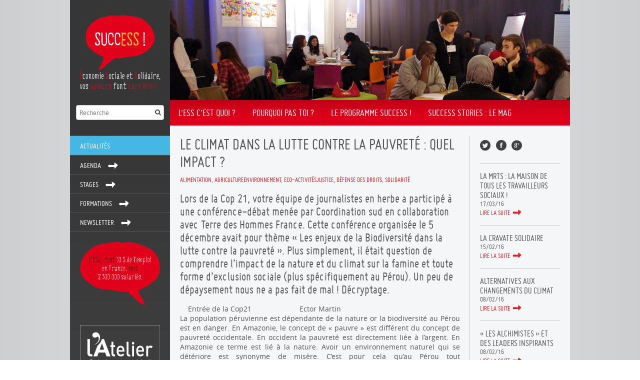

--- FILE ---
content_type: text/html; charset=UTF-8
request_url: http://www.vosvaleursfontcarriere.fr/le-climat-dans-la-lutte-contre-la-pauvrete-quel-impact/
body_size: 8316
content:
<!DOCTYPE html>
<html lang="fr-FR">
<head>
    <title>Le Climat Dans La Lutte Contre La Pauvrete Quel Impact &raquo; Édition 2021</title>
        	<meta charset="UTF-8">
	<meta http-equiv="X-UA-Compatible" content="IE=edge">
	<meta name="viewport" content="width=device-width, initial-scale=1, user-scalable=no">	
	<meta name="keywords" content="Vos valeurs font carrière">
	<meta property="og:title" content=""/><meta property="og:type" content="photos"/><meta property="og:image" content="http://www.vosvaleursfontcarriere.fr/site/wp-content/uploads/2016/01/header-fb-toncourt2.png"/><meta property="og:site_name" content=""/><meta property="og:url" content="www.vosvaleursfontcarriere.fr/concours-ton-court-pour-legalite-edition-2016/"/><meta property="og:description" content="Le Comité ONU Femmes France, le Centre Hubertine Auclert, Centre francilien de ressources pour l’égalité femmes-hommes et le (...)"/><meta name="twitter:card" content="summary"/><meta name="twitter:url" content="http://www.vosvaleursfontcarriere.fr:80/concours-ton-court-pour-legalite-edition-2016/www.vosvaleursfontcarriere.fr/concours-ton-court-pour-legalite-edition-2016/"/><meta name="twitter:title" content=""/><meta name="twitter:description" content="Le Comité ONU Femmes France, le Centre Hubertine Auclert, Centre francilien de ressources pour l’égalité femmes-hommes et le (...)"/><meta name="twitter:image" content="http://www.vosvaleursfontcarriere.fr/site/wp-content/uploads/2016/01/header-fb-toncourt2.png"/><link rel="shortcut icon" href="http://www.vosvaleursfontcarriere.fr/files/site/wp-content/themes/VVFC_2-0/images/favicon.ico"/><link rel="stylesheet" type="text/css" media="all" href="http://www.vosvaleursfontcarriere.fr/files/site/wp-content/themes/VVFC_2-0/style.css"/><link rel="alternate" type="application/rss+xml" title="Success! » Concours Ton court pour l’égalité ! – Édition 2016 Flux des commentaires" href="http://www.vosvaleursfontcarriere.fr/concours-ton-court-pour-legalite-edition-2016/feed/"/><link rel="stylesheet" id="validate-engine-css-css" href="http://www.vosvaleursfontcarriere.fr/files/site/wp-content/plugins/wysija-newsletters/css/validationEngine.jquery.css" type="text/css" media="all"/>
<link rel="stylesheet" id="contact-form-7-css" href="http://www.vosvaleursfontcarriere.fr/files/site/wp-content/plugins/contact-form-7/includes/css/styles.css" type="text/css" media="all"/>
<link rel="EditURI" type="application/rsd+xml" title="RSD" href="http://www.vosvaleursfontcarriere.fr/site/xmlrpc.php?rsd"/>
<link rel="wlwmanifest" type="application/wlwmanifest+xml" href="http://www.vosvaleursfontcarriere.fr/site/wp-includes/wlwmanifest.xml"/> 
<link rel="prev" title="Entrepreneurs sociaux parisiens, accueillez un-e stagiaire de 3e !" href="http://www.vosvaleursfontcarriere.fr/files/entrepreneurs-sociaux-parisiens-accueillez-un-e-stagiaire-de-3e/"/>
<link rel="next" title="Participez au forum mondial de l’économie sociale GSEF 2016" href="http://www.vosvaleursfontcarriere.fr/files/participez-au-forum-mondial-de-leconomie-sociale-gsef-2016/"/>
<meta name="generator" content="WordPress 4.2.16"/>
<link rel="canonical" href="http://www.vosvaleursfontcarriere.fr/concours-ton-court-pour-legalite-edition-2016/"/>
<link rel="shortlink" href="http://www.vosvaleursfontcarriere.fr/?p=4067"/>
<meta name='robots' content='max-image-preview:large' />
<link rel='dns-prefetch' href='//s.w.org' />
		<script type="text/javascript">
			window._wpemojiSettings = {"baseUrl":"https:\/\/s.w.org\/images\/core\/emoji\/13.1.0\/72x72\/","ext":".png","svgUrl":"https:\/\/s.w.org\/images\/core\/emoji\/13.1.0\/svg\/","svgExt":".svg","source":{"concatemoji":"http:\/\/www.vosvaleursfontcarriere.fr\/wp-includes\/js\/wp-emoji-release.min.js?ver=5.8.12"}};
			!function(e,a,t){var n,r,o,i=a.createElement("canvas"),p=i.getContext&&i.getContext("2d");function s(e,t){var a=String.fromCharCode;p.clearRect(0,0,i.width,i.height),p.fillText(a.apply(this,e),0,0);e=i.toDataURL();return p.clearRect(0,0,i.width,i.height),p.fillText(a.apply(this,t),0,0),e===i.toDataURL()}function c(e){var t=a.createElement("script");t.src=e,t.defer=t.type="text/javascript",a.getElementsByTagName("head")[0].appendChild(t)}for(o=Array("flag","emoji"),t.supports={everything:!0,everythingExceptFlag:!0},r=0;r<o.length;r++)t.supports[o[r]]=function(e){if(!p||!p.fillText)return!1;switch(p.textBaseline="top",p.font="600 32px Arial",e){case"flag":return s([127987,65039,8205,9895,65039],[127987,65039,8203,9895,65039])?!1:!s([55356,56826,55356,56819],[55356,56826,8203,55356,56819])&&!s([55356,57332,56128,56423,56128,56418,56128,56421,56128,56430,56128,56423,56128,56447],[55356,57332,8203,56128,56423,8203,56128,56418,8203,56128,56421,8203,56128,56430,8203,56128,56423,8203,56128,56447]);case"emoji":return!s([10084,65039,8205,55357,56613],[10084,65039,8203,55357,56613])}return!1}(o[r]),t.supports.everything=t.supports.everything&&t.supports[o[r]],"flag"!==o[r]&&(t.supports.everythingExceptFlag=t.supports.everythingExceptFlag&&t.supports[o[r]]);t.supports.everythingExceptFlag=t.supports.everythingExceptFlag&&!t.supports.flag,t.DOMReady=!1,t.readyCallback=function(){t.DOMReady=!0},t.supports.everything||(n=function(){t.readyCallback()},a.addEventListener?(a.addEventListener("DOMContentLoaded",n,!1),e.addEventListener("load",n,!1)):(e.attachEvent("onload",n),a.attachEvent("onreadystatechange",function(){"complete"===a.readyState&&t.readyCallback()})),(n=t.source||{}).concatemoji?c(n.concatemoji):n.wpemoji&&n.twemoji&&(c(n.twemoji),c(n.wpemoji)))}(window,document,window._wpemojiSettings);
		</script>
		<style type="text/css">
img.wp-smiley,
img.emoji {
	display: inline !important;
	border: none !important;
	box-shadow: none !important;
	height: 1em !important;
	width: 1em !important;
	margin: 0 .07em !important;
	vertical-align: -0.1em !important;
	background: none !important;
	padding: 0 !important;
}
</style>
	<link rel='stylesheet' id='wp-block-library-css'  href='http://www.vosvaleursfontcarriere.fr/wp-includes/css/dist/block-library/style.min.css?ver=5.8.12' type='text/css' media='all' />
<link rel='stylesheet' id='contact-form-7-css'  href='http://www.vosvaleursfontcarriere.fr/wp-content/plugins/contact-form-7/includes/css/styles.css?ver=5.5.6.1' type='text/css' media='all' />
<link rel='stylesheet' id='toc-screen-css'  href='http://www.vosvaleursfontcarriere.fr/wp-content/plugins/table-of-contents-plus/screen.min.css?ver=2411.1' type='text/css' media='all' />
<script type='text/javascript' src='http://www.vosvaleursfontcarriere.fr/wp-includes/js/jquery/jquery.min.js?ver=3.6.0' id='jquery-core-js'></script>
<script type='text/javascript' src='http://www.vosvaleursfontcarriere.fr/wp-includes/js/jquery/jquery-migrate.min.js?ver=3.3.2' id='jquery-migrate-js'></script>
<link rel="https://api.w.org/" href="http://www.vosvaleursfontcarriere.fr/wp-json/" /><link rel="alternate" type="application/json" href="http://www.vosvaleursfontcarriere.fr/wp-json/wp/v2/pages/251" /><link rel="EditURI" type="application/rsd+xml" title="RSD" href="http://www.vosvaleursfontcarriere.fr/xmlrpc.php?rsd" />
<link rel="wlwmanifest" type="application/wlwmanifest+xml" href="http://www.vosvaleursfontcarriere.fr/wp-includes/wlwmanifest.xml" /> 
<meta name="generator" content="WordPress 5.8.12" />
<link rel="canonical" href="http://www.vosvaleursfontcarriere.fr/le-climat-dans-la-lutte-contre-la-pauvrete-quel-impact/" />
<link rel='shortlink' href='http://www.vosvaleursfontcarriere.fr/?p=251' />
<link rel="alternate" type="application/json+oembed" href="http://www.vosvaleursfontcarriere.fr/wp-json/oembed/1.0/embed?url=http%3A%2F%2Fwww.vosvaleursfontcarriere.fr%2Fle-climat-dans-la-lutte-contre-la-pauvrete-quel-impact%2F" />
<link rel="alternate" type="text/xml+oembed" href="http://www.vosvaleursfontcarriere.fr/wp-json/oembed/1.0/embed?url=http%3A%2F%2Fwww.vosvaleursfontcarriere.fr%2Fle-climat-dans-la-lutte-contre-la-pauvrete-quel-impact%2F&#038;format=xml" />
</head>
<body>
    


<div id="wrapper"><div id="header" class="container"><div class="row"><div class="col1"><a href="http://www.vosvaleursfontcarriere.fr" title="Accueil"><img id="logo" src="http://www.vosvaleursfontcarriere.fr/files/site/wp-content/themes/VVFC_2-0/images/logo.png" alt="logo SUCCESS !"/></a></div><div class="col2"><div id="banner"><img src="http://www.vosvaleursfontcarriere.fr/files/site/wp-content/uploads/2015/06/IMGP4503.jpg" alt="image manquante"/></div></div><span class="clearfix"></span></div><div class="row"><div class="col1 cell"><form role="search" method="get" id="searchbar" class="search-form" action="http://www.vosvaleursfontcarriere.fr"><input type="search" class="search-field" placeholder="Recherche" value="" name="s" title="Recherche"/><button type="submit" class="search-submit icon-search" value="Rechercher"></button></form></div><div class="col2 cell">
<ul id="menu" class="sm nav wp-menu">
<li id="menu-item-2" class="menu-item menu-item-type-post_type menu-item-object-page menu-item-has-children menu-item-2"><a href="http://www.vosvaleursfontcarriere.fr/less-cest-quoi/" class="top_link">L&rsquo;ESS c&rsquo;est quoi ?</a>
<ul class="sub-menu">
	<li id="menu-item-4" class="menu-item menu-item-type-post_type menu-item-object-page menu-item-privacy-policy menu-item-4"><a href="http://www.vosvaleursfontcarriere.fr/des-principes-des-valeurs-mais-pas-que/">Des principes, des valeurs, mais pas que&#8230;</a></li>
	<li id="menu-item-6" class="menu-item menu-item-type-post_type menu-item-object-page menu-item-has-children menu-item-6"><a href="http://www.vosvaleursfontcarriere.fr/acteurs-de-less-ils-temoignent/">Acteurs de l&rsquo;ESS, ils témoignent</a>
	<ul class="sub-menu">
		<li id="menu-item-8" class="menu-item menu-item-type-post_type menu-item-object-page menu-item-8"><a href="http://www.vosvaleursfontcarriere.fr/les-portraits-de-la-delegation-quebecoise/">Les portraits de la délégation Québécoise</a></li>
		<li id="menu-item-10" class="menu-item menu-item-type-post_type menu-item-object-page menu-item-10"><a href="http://www.vosvaleursfontcarriere.fr/julien-besnard-createur-dauto2-entreprise-dautopartage/">Julien Besnard, créateur d’Auto2, entreprise d’autopartage</a></li>
		<li id="menu-item-12" class="menu-item menu-item-type-post_type menu-item-object-page menu-item-12"><a href="http://www.vosvaleursfontcarriere.fr/turbulences-ou-nul-nest-inemployable/">Turbulences, ou “Nul n’est inemployable”</a></li>
		<li id="menu-item-14" class="menu-item menu-item-type-post_type menu-item-object-page menu-item-14"><a href="http://www.vosvaleursfontcarriere.fr/deux-mini-entreprises-recompensees-par-latelier/">Deux mini-entreprises récompensées par l’Atelier</a></li>
		<li id="menu-item-16" class="menu-item menu-item-type-post_type menu-item-object-page menu-item-16"><a href="http://www.vosvaleursfontcarriere.fr/5-mn-pour-faire-le-tour-de-la-creation-dune-entreprise-sociale/">5 mn pour faire le tour de la création d’une entreprise sociale !</a></li>
		<li id="menu-item-18" class="menu-item menu-item-type-post_type menu-item-object-page menu-item-18"><a href="http://www.vosvaleursfontcarriere.fr/latelier-recompense-disco-soupe/">L’Atelier récompense Disco Soupe</a></li>
		<li id="menu-item-20" class="menu-item menu-item-type-post_type menu-item-object-page menu-item-20"><a href="http://www.vosvaleursfontcarriere.fr/marie-noelle-adon-creatrice-de-mozaik-voyages-agence-de-voyages-adaptes-a-tous/">Marie-Noëlle Adon, créatrice de Mozaïk Voyages, agence de voyages adaptés à tous</a></li>
		<li id="menu-item-22" class="menu-item menu-item-type-post_type menu-item-object-page menu-item-22"><a href="http://www.vosvaleursfontcarriere.fr/claire-emmanuelle-hue-creatrice-de-marche-sur-leau-vente-de-produits-maraichers-en-circuit-court/">Claire-Emmanuelle Hue, créatrice de Marché sur l’eau, vente de produits maraîchers en circuit-court</a></li>
		<li id="menu-item-24" class="menu-item menu-item-type-post_type menu-item-object-page menu-item-24"><a href="http://www.vosvaleursfontcarriere.fr/guillaume-hermitte-createur-de-puerto-cacao-salon-de-the-et-de-chocolat-equitable/">Guillaume Hermitte, créateur de Puerto Cacao, salon de thé et de chocolat équitable</a></li>
	</ul>
</li>
	<li id="menu-item-26" class="menu-item menu-item-type-post_type menu-item-object-page menu-item-26"><a href="http://www.vosvaleursfontcarriere.fr/des-ressources-pour-creuser-le-sujet/">Des ressources pour creuser le sujet</a></li>
</ul>
</li>
<li id="menu-item-28" class="menu-item menu-item-type-post_type menu-item-object-page menu-item-has-children menu-item-28"><a href="http://www.vosvaleursfontcarriere.fr/pourquoi-pas-toi/" class="top_link">Pourquoi pas toi ?</a>
<ul class="sub-menu">
	<li id="menu-item-30" class="menu-item menu-item-type-post_type menu-item-object-page menu-item-has-children menu-item-30"><a href="http://www.vosvaleursfontcarriere.fr/donne-du-sens-a-ton-job/">Donne du sens à ton job</a>
	<ul class="sub-menu">
		<li id="menu-item-32" class="menu-item menu-item-type-post_type menu-item-object-page menu-item-32"><a href="http://www.vosvaleursfontcarriere.fr/les-ateliers-success/">Les ateliers SUCCESS !</a></li>
		<li id="menu-item-34" class="menu-item menu-item-type-post_type menu-item-object-page menu-item-34"><a href="http://www.vosvaleursfontcarriere.fr/stages/">Stages</a></li>
	</ul>
</li>
	<li id="menu-item-36" class="menu-item menu-item-type-post_type menu-item-object-page menu-item-36"><a href="http://www.vosvaleursfontcarriere.fr/deviens-entrepreneur-social/">Deviens entrepreneur social</a></li>
</ul>
</li>
<li id="menu-item-38" class="menu-item menu-item-type-post_type menu-item-object-page menu-item-has-children menu-item-38"><a href="http://www.vosvaleursfontcarriere.fr/le-programme-success/" class="top_link">Le programme SUCCESS !</a>
<ul class="sub-menu">
	<li id="menu-item-40" class="menu-item menu-item-type-post_type menu-item-object-page menu-item-40"><a href="http://www.vosvaleursfontcarriere.fr/sensibilisez-a-less-pourquoi/">Sensibilisez à l&rsquo;ESS, pourquoi ?</a></li>
	<li id="menu-item-42" class="menu-item menu-item-type-post_type menu-item-object-page menu-item-has-children menu-item-42"><a href="http://www.vosvaleursfontcarriere.fr/ressources-pedagogiques-et-animations/">Ressources pédagogiques et animations</a>
	<ul class="sub-menu">
		<li id="menu-item-43" class="menu-item menu-item-type-post_type menu-item-object-page menu-item-has-children menu-item-43"><a href="http://www.vosvaleursfontcarriere.fr/les-ateliers-success/">Les ateliers SUCCESS !</a>
		<ul class="sub-menu">
			<li id="menu-item-45" class="menu-item menu-item-type-post_type menu-item-object-page menu-item-45"><a href="http://www.vosvaleursfontcarriere.fr/decouvrir-leconomie-sociale-et-solidaire/">Découvrir l’économie sociale et solidaire</a></li>
			<li id="menu-item-47" class="menu-item menu-item-type-post_type menu-item-object-page menu-item-47"><a href="http://www.vosvaleursfontcarriere.fr/travailler-dans-leconomie-sociale-et-solidaire/">Travailler dans l’économie sociale et solidaire</a></li>
			<li id="menu-item-49" class="menu-item menu-item-type-post_type menu-item-object-page menu-item-49"><a href="http://www.vosvaleursfontcarriere.fr/entreprendre-dans-leconomie-sociale-et-solidaire/">Entreprendre dans l’économie sociale et solidaire</a></li>
			<li id="menu-item-51" class="menu-item menu-item-type-post_type menu-item-object-page menu-item-51"><a href="http://www.vosvaleursfontcarriere.fr/promouvoir-leconomie-sociale-et-solidaire/">Promouvoir l’économie sociale et solidaire</a></li>
		</ul>
</li>
		<li id="menu-item-53" class="menu-item menu-item-type-post_type menu-item-object-page menu-item-53"><a href="http://www.vosvaleursfontcarriere.fr/kit-de-sensibilisation/">Kit de sensibilisation</a></li>
	</ul>
</li>
</ul>
</li>
<li id="menu-item-55" class="menu-item menu-item-type-post_type menu-item-object-page menu-item-has-children menu-item-55"><a href="http://www.vosvaleursfontcarriere.fr/success-stories-le-mag/" class="top_link">SUCCESS Stories : le MAG</a>
<ul class="sub-menu">
	<li id="menu-item-57" class="menu-item menu-item-type-post_type menu-item-object-page menu-item-57"><a href="http://www.vosvaleursfontcarriere.fr/citoyennete-formation-education-populaire/">Citoyenneté, Formation, Education Populaire</a></li>
	<li id="menu-item-59" class="menu-item menu-item-type-post_type menu-item-object-page menu-item-59"><a href="http://www.vosvaleursfontcarriere.fr/commerce-equitable/">Commerce équitable</a></li>
	<li id="menu-item-61" class="menu-item menu-item-type-post_type menu-item-object-page menu-item-61"><a href="http://www.vosvaleursfontcarriere.fr/culture/">Culture</a></li>
	<li id="menu-item-63" class="menu-item menu-item-type-post_type menu-item-object-page menu-item-63"><a href="http://www.vosvaleursfontcarriere.fr/environnement-eco-activites/">Environnement, Eco-activités</a></li>
	<li id="menu-item-65" class="menu-item menu-item-type-post_type menu-item-object-page menu-item-65"><a href="http://www.vosvaleursfontcarriere.fr/insertion-par-lactivite-economique/">Insertion par l&rsquo;activité économique</a></li>
	<li id="menu-item-67" class="menu-item menu-item-type-post_type menu-item-object-page menu-item-67"><a href="http://www.vosvaleursfontcarriere.fr/institutionnel/">Institutionnel</a></li>
	<li id="menu-item-69" class="menu-item menu-item-type-post_type menu-item-object-page menu-item-69"><a href="http://www.vosvaleursfontcarriere.fr/petite-enfance-enseignement/">Petite enfance, enseignement</a></li>
	<li id="menu-item-71" class="menu-item menu-item-type-post_type menu-item-object-page menu-item-71"><a href="http://www.vosvaleursfontcarriere.fr/services-aux-entreprises/">Services aux entreprises</a></li>
</ul>
</li>
</ul>	</div><span class="clearfix"></span></div></div><div id="main" class="container"><div class="row table"><div id="sidebar" class="col1 cell"><div class="wrap"><ul id="alias" class="section"><li class="active"><a href="http://www.vosvaleursfontcarriere.fr/actualites/">Actualités</a></li>
<li><a href="http://www.vosvaleursfontcarriere.fr/agenda/">Agenda</a></li>
<li><a href="http://www.vosvaleursfontcarriere.fr/offres/stages/">Stages</a></li>
<li><a href="http://www.vosvaleursfontcarriere.fr/offres/formations/">Formations</a></li>
<li><a href="http://www.vosvaleursfontcarriere.fr/newsletter/">Newsletter</a></li>
</ul>	<div id="infobulle" class="section side-alt"><ul class="bxslider fade autoplay"><li class="item"><img src="http://www.vosvaleursfontcarriere.fr/files/site/wp-content/uploads/2014/12/infobulle10-300x237.png" alt="image manquante" class="img-responsive"/></li><li class="item"><img src="http://www.vosvaleursfontcarriere.fr/files/site/wp-content/uploads/2014/12/infobulle2000-300x237.png" alt="image manquante" class="img-responsive"/></li><li class="item"><img src="http://www.vosvaleursfontcarriere.fr/files/site/wp-content/uploads/2014/12/infobulle100-300x237.png" alt="image manquante" class="img-responsive"/></li></ul></div><a href="http://www.atelier-idf.org/" target="_blank" title="Lien vers l’Atelier Ile de France" id="atelier" class="section side-alt"><img src="http://www.vosvaleursfontcarriere.fr/files/site/wp-content/themes/VVFC_2-0/images/atelier.png" alt="logo de l’Atelier Île-de-France" name="atelier" class="img-responsive"/></a></div></div>	<link rel="stylesheet" type="text/css" media="all" href="http://www.vosvaleursfontcarriere.fr/wp-content/themes/VVFC_2-0/style.css" />
<div id="content" class="col2 cell"><div class="wrap"><div id="main-content"><h1>Le Climat dans la lutte contre la pauvreté : quel impact ?</h1><span class="clearfix pad1"></span><a href="http://www.vosvaleursfontcarriere.fr" title="Voir Alimentation, agriculture" class="type">Alimentation, agriculture</a><a href="http://www.vosvaleursfontcarriere.fr/blog-type/environnement-eco-activites/" title="Voir Environnement, Eco-activités" class="type">Environnement, Eco-activités</a><a href="http://www.vosvaleursfontcarriere.fr" title="Voir Justice, Défense des droits, Solidarité" class="type">Justice, Défense des droits, Solidarité</a><span class="clearfix pad2"></span><p class="chapo">Lors de la Cop 21, votre équipe de journalistes en herbe a participé à une conférence-débat menée par Coordination sud en collaboration avec Terre des Hommes France. Cette conférence organisée le 5 décembre avait pour thème « Les enjeux de la Biodiversité dans la lutte contre la pauvreté ». Plus simplement, il était question de comprendre
l’impact de la nature et du climat sur la famine et toute forme d’exclusion sociale (plus spécifiquement au Pérou). 
Un peu de dépaysement nous ne a pas fait de mal ! Décryptage. </p><span class="clearfix pad2"></span><p style="text-align: justify">    Entrée de la Cop21                        Ector Martin</p>
<p style="text-align: justify">La population péruvienne est dépendante de la nature or la biodiversité au Pérou est en danger. En Amazonie, le concept de « pauvre » est différent du concept de pauvreté occidentale. En occident la pauvreté est directement liée à l’argent. En Amazonie ce terme est lié à la nature. Avoir un environnement naturel qui se détériore est synonyme de misère. C’est pour cela qu’au Pérou tout particulièrement les luttes sociales sont en rapport avec la défense avec la nature. Ce qu’il leur permet de vivre et exister provient de la nature. Les principes de la société péruvienne sont le partage, l’entraide, le respect et l’amour. Tout est basé sur le partage. Les autochtones sont des associés de la Nature. Ils rendent service à la nature en la protégeant et ensuite ils en récoltent ses fruits.</p>
<p style="text-align: justify">Dans la lutte contre la pauvreté, la problématique du climat s’impose. En effet, pour éradiquer la faim il faut rétablir la biodiversité. Les ressources naturelles péruviennes sont essentielles à la lutte contre la faim, elles constituent les bases alimentaires des populations autochtones Supayaku.Ector Martin, lors de cette conférence a porté le témoignage du peuple Awajùn qui est une communauté autochtone du Pérou. Mais actuellement tout est en péril. Son peuple a observé une interaction évidente entre la pollution, la déchéance du climat et leur impact sur leur milieu de vie : eau et terre pollués, animaux malades, faune sauvage et sols contaminés ect… Ces conséquences climatiques entrainent des problématiques graves sur le mode de vie et menace par répercussion leur existence. Beaucoup d’enfants de la communauté tombent gravement malades car ayant consommé de l’eau ou le bétail.</p>
<p style="text-align: justify">Le peuple Awajùn se battent actuellement contre l’Etat pour trouver des solutions à la destruction de leur environnement, de leur habitat. Ils ne sont pas contre le progrès, car toutes ces problématiques découlent de celle-ci : concession minières, découlement du pétrole, eau usés dans la nature… Mais ils veulent que leurs habitas et leurs droits soient respectés. Cette violation de leur terre se fait notamment sans leur consentement ni leur consultation. L’Etat fouille le sol, s’il trouve quelque chose qui les intéresse, la population qui y vit depuis des décennies doit la quitter pour qu’ils exploitent le sol et y récoltent des minerais. Beaucoup de manifestations dénoncent ces agissements, le non respect de la population autochtone et la destruction la nature péruvienne. Ces revendications jusqu’à présent n’ont pas eu d’impact sur le positionnement de l’Etat péruvien. Plus dramatique encore, on comptabilise plus de 300 morts ces dernières années suite à la répression de la police durant ces manifestations.</p>
<p class="jwo54x6ucby56zu2d">&nbsp;</p>
<p class="jwo54x6ucby56zu2d">N’hésitez pas à vous documentez sur ce sujet et à suivre les actualités de l’association Esperanza 21 qui se bat pour cette noble cause.http://www.esperanza21.org/</p>
<p class="jwo54x6ucby56zu2d">&nbsp;</p>
<p class="jwo54x6ucby56zu2d">Marion Euphrasie.</p>
<p class="jwo54x6ucby56zu2d">&nbsp;</p>
</div><div id="side-content"><div class="section"><ul class="share-buttons nav"><li><a href="http://www.vosvaleursfontcarriere.fr/success-stories-le-mag/le-climat-dans-la-lutte-contre-la-pauvrete-quel-impact/" title="Partager via Twitter" target="_blank" class="btn twitter"><span class="icon-twitter"></span>Twitter</a></li><li><a href="http://www.vosvaleursfontcarriere.fr/success-stories-le-mag/le-climat-dans-la-lutte-contre-la-pauvrete-quel-impact/" title="Partager via Facebook" target="_blank" class="btn facebook"><span class="icon-facebook"></span>Facebook</a></li><li><a href="http://www.vosvaleursfontcarriere.fr/success-stories-le-mag/le-climat-dans-la-lutte-contre-la-pauvrete-quel-impact/" title="Partager via Google+" target="_blank" class="btn googleplus"><span class="icon-googleplus"></span>Google+</a></li></ul></div><div class="section"><h4>La MRTS : La maison de tous les travailleurs sociaux !<br class="jwo54x6ucby56zu2d"></h4><div class="date">17/03/16</div><a href="http://www.vosvaleursfontcarriere.fr" title="Lire la suite" class="read-more">Lire la suite</a></div><div class="section"><h4>La cravate solidaire<br class="jwo54x6ucby56zu2d"></h4><div class="date">15/02/16</div><a href="http://www.vosvaleursfontcarriere.fr/success-stories-le-mag/la-cravate-solidaire/" title="Lire la suite" class="read-more">Lire la suite</a></div><div class="section"><h4>Alternatives aux changements du climat<br class="jwo54x6ucby56zu2d"></h4><div class="date">08/02/16</div><a href="http://www.vosvaleursfontcarriere.fr/success-stories-le-mag/alternatives-aux-changements-du-climat/" title="Lire la suite" class="read-more">Lire la suite</a></div><div class="section"><h4>« Les Alchimistes » et des leaders inspirants<br class="jwo54x6ucby56zu2d"></h4><div class="date">08/02/16</div><a href="http://www.vosvaleursfontcarriere.fr/success-stories-le-mag/les-alchimistes-et-des-leaders-inspirants/" title="Lire la suite" class="read-more">Lire la suite</a></div><div class="section"><h4>Nous avons testé pour vous !<br class="jwo54x6ucby56zu2d"></h4><div class="date">08/02/16</div><a href="http://www.vosvaleursfontcarriere.fr/success-stories-le-mag/agissons-pour-notre-planete-suite/" title="Lire la suite" class="read-more">Lire la suite</a></div><div class="section"><a href="http://www.vosvaleursfontcarriere.fr/success-stories-le-mag/" title="Voir les archives" class="archive-link read-more">Voir les archives</a></div></div></div></div></div></div><div id="footer" class="container"><div class="row"><div class="col1"></div><div class="col2"><div id="mentions"><span class="clearfix break"></span><ul class="nav"><li class="to-left"><a href="https://www.facebook.com/BlogSuccessStories" target="_blank" title="Nous suivre sur Facebook" class="btn"><span class="icon-follow-facebook"></span><span class="label">Facebook</span></a><a href="https://twitter.com/atelier_ess" target="_blank" title="Nous suivre sur Twitter" class="btn"><span class="icon-follow-twitter"></span><span class="label">Twitter</span></a><a href="http://www.vosvaleursfontcarriere.fr/feed" target="_blank" title="Flux RSS" class="btn"><span class="icon-rss"></span><span class="label">RSS</span></a></li><li><a href="http://www.vosvaleursfontcarriere.fr/partenaires/">Partenaires</a></li>
<li><a href="http://www.vosvaleursfontcarriere.fr/mentions-legales/">Mentions légales</a></li>
<li><a href="http://www.vosvaleursfontcarriere.fr/credits/">Crédits</a></li>
<li><a href="http://www.vosvaleursfontcarriere.fr/contact/">Contact</a></li>
</ul></div>	</div></div><div class="row"><ul id="partners" class="nav columnized"><li class="column"><a href="http://www.iledefrance.fr/" title="Aller sur le site du partenaire" target="_blank" class="more"></a><img src="http://www.vosvaleursfontcarriere.fr/files/site/wp-content/uploads/2014/11/IDF.jpg" alt="image manquante" class="img-responsive"/></li><li class="column"><a href="http://www.paris.fr/" title="Aller sur le site du partenaire" target="_blank" class="more"></a><img src="http://www.vosvaleursfontcarriere.fr/files/site/wp-content/uploads/2014/11/mairie-de-paris.jpg" alt="image manquante" class="img-responsive"/></li><li class="column"><a href="http://seine-et-marne.fr/" title="Aller sur le site du partenaire" target="_blank" class="more"></a><img src="http://www.vosvaleursfontcarriere.fr/files/site/wp-content/uploads/2014/11/seine-et-marne.jpg" alt="image manquante" class="img-responsive"/></li><li class="column"><img src="http://www.vosvaleursfontcarriere.fr/files/site/wp-content/uploads/2014/11/FSE.jpg" alt="image manquante" class="img-responsive"/></li><li class="column"><a href="http://www.idf.direccte.gouv.fr/-accueil-31-.html" title="Aller sur le site du partenaire" target="_blank" class="more"></a><img src="http://www.vosvaleursfontcarriere.fr/files/site/wp-content/uploads/2014/11/prefecture-IDF.jpg" alt="image manquante" class="img-responsive"/></li><li class="column"><a href="http://www.caissedesdepots.fr/" title="Aller sur le site du partenaire" target="_blank" class="more"></a><img src="http://www.vosvaleursfontcarriere.fr/files/site/wp-content/uploads/2014/11/caisse-des-depots.jpg" alt="image manquante" class="img-responsive"/></li></ul></div></div></div><script type="text/javascript" src="http://www.vosvaleursfontcarriere.fr/files/site/wp-content/themes/VVFC_2-0/js/jquery-1.11.0.min.js"></script>
<script type="text/javascript" src="http://www.vosvaleursfontcarriere.fr/files/site/wp-content/themes/VVFC_2-0/js/jquery.smartmenus.min.js"></script>
<script type="text/javascript" src="http://www.vosvaleursfontcarriere.fr/files/site/wp-content/themes/VVFC_2-0/js/jquery.bxslider.min.js"></script>
<script type="text/javascript" src="http://www.vosvaleursfontcarriere.fr/files/site/wp-content/themes/VVFC_2-0/js/global.js"></script>
<script type="text/javascript" src="http://www.vosvaleursfontcarriere.fr/files/site/wp-content/plugins/contact-form-7/includes/js/jquery.form.min.js"></script>
<script type="text/javascript">
/* <![CDATA[ */
var _wpcf7 = {"loaderUrl":"http:\/\/www.vosvaleursfontcarriere.fr\/site\/wp-content\/plugins\/contact-form-7\/images\/ajax-loader.gif","sending":"Envoi en cours ..."};
/* ]]> */
</script>
<script type="text/javascript" src="http://www.vosvaleursfontcarriere.fr/files/site/wp-content/plugins/contact-form-7/includes/js/scripts.js"></script>
<script type='text/javascript' src='http://www.vosvaleursfontcarriere.fr/wp-includes/js/dist/vendor/regenerator-runtime.min.js?ver=0.13.7' id='regenerator-runtime-js'></script>
<script type='text/javascript' src='http://www.vosvaleursfontcarriere.fr/wp-includes/js/dist/vendor/wp-polyfill.min.js?ver=3.15.0' id='wp-polyfill-js'></script>
<script type='text/javascript' id='contact-form-7-js-extra'>
/* <![CDATA[ */
var wpcf7 = {"api":{"root":"http:\/\/www.vosvaleursfontcarriere.fr\/wp-json\/","namespace":"contact-form-7\/v1"},"cached":"1"};
/* ]]> */
</script>
<script type='text/javascript' src='http://www.vosvaleursfontcarriere.fr/wp-content/plugins/contact-form-7/includes/js/index.js?ver=5.5.6.1' id='contact-form-7-js'></script>
<script type='text/javascript' id='toc-front-js-extra'>
/* <![CDATA[ */
var tocplus = {"visibility_show":"Afficher","visibility_hide":"Cacher","width":"Auto"};
/* ]]> */
</script>
<script type='text/javascript' src='http://www.vosvaleursfontcarriere.fr/wp-content/plugins/table-of-contents-plus/front.min.js?ver=2411.1' id='toc-front-js'></script>
<script type='text/javascript' src='http://www.vosvaleursfontcarriere.fr/wp-includes/js/wp-embed.min.js?ver=5.8.12' id='wp-embed-js'></script>
<script defer src="https://static.cloudflareinsights.com/beacon.min.js/vcd15cbe7772f49c399c6a5babf22c1241717689176015" integrity="sha512-ZpsOmlRQV6y907TI0dKBHq9Md29nnaEIPlkf84rnaERnq6zvWvPUqr2ft8M1aS28oN72PdrCzSjY4U6VaAw1EQ==" data-cf-beacon='{"version":"2024.11.0","token":"b3fc5d277a4143e4ab6fe7fa6e861f8f","r":1,"server_timing":{"name":{"cfCacheStatus":true,"cfEdge":true,"cfExtPri":true,"cfL4":true,"cfOrigin":true,"cfSpeedBrain":true},"location_startswith":null}}' crossorigin="anonymous"></script>
</body>
</html>

--- FILE ---
content_type: text/css
request_url: http://www.vosvaleursfontcarriere.fr/files/site/wp-content/themes/VVFC_2-0/style.css
body_size: 7297
content:
/*
Theme Name: VOS VALEURS FONT CARRIERE 2.0
Theme URI: http://www.agence-hybrid.com
Author: HYBRID
Author URI: http://www.agence-hybrid.com
Version: 2.0
*/

/************************************/
/************************************/
/********** GLOBAL > ICONS **********/
/************************************/
/************************************/

@font-face {
	font-family:'icomoon';
	src:url('site/wp-content/themes/VVFC_2-0/fonts/icomoon.eot');
	src:url('site/wp-content/themes/VVFC_2-0/fonts/icomoon.eot#iefix') format('embedded-opentype'),
		url('site/wp-content/themes/VVFC_2-0/fonts/icomoon.woff') format('woff'),
		url('site/wp-content/themes/VVFC_2-0/fonts/icomoon.ttf') format('truetype'),
		url('site/wp-content/themes/VVFC_2-0/fonts/icomoon.svg') format('svg');
	font-weight:normal;
	font-style:normal;
}
[class^="icon-"], [class*=" icon-"] {
	font-family:"icomoon" !important;
	font-style:normal;
	font-weight:normal;
	speak:none;
	display:inline-block;
	zoom:1;
	*display:inline;
	text-decoration:inherit;
	font-variant:normal;
	text-transform:none;
	width:inherit;
	font-size:inherit;
	line-height:inherit;
	-webkit-font-smoothing: antialiased;
	-moz-osx-font-smoothing: grayscale;
}

.icon-close:before {
	content: "\e600";
}
.icon-calendar:before {
	content: "\e601";
}
.icon-empty:before {
	content: "\e602";
}
.icon-facebook:before {
	content: "\e603";
}
.icon-follow-facebook:before {
	content: "\e604";
}
.icon-follow-twitter:before {
	content: "\e605";
}
.icon-googleplus:before {
	content: "\e606";
}
.icon-linkedin:before {
	content: "\e607";
}
.icon-location:before {
	content: "\e608";
}
.icon-pinterest:before {
	content: "\e609";
}
.icon-right:before {
	content: "\e60a";
}
.icon-rss:before {
	content: "\e60b";
}
.icon-search:before {
	content: "\e60c";
}
.icon-spinner:before {
	content: "\e60d";
}
.icon-twitter:before {
	content: "\e60e";
}

/********** GLOBAL > BUTTONS **********/

.btn {
	position:relative;
	cursor:pointer;
	font-size:1em;
	text-decoration:none !important;
	text-align:center;
	display:block;
	height:1em;
	width:1em;
}
.btn [class^="icon-"]:before, .btn [class*=" icon-"]:before {
	position:absolute;
	top:0;
	right:0;
	bottom:0;
	left:0;
	margin:0; /* reset */
	width:1em; /* reset */
}
.btn {
	text-indent:-9999px;
}
.btn > span {
	text-indent:0px;
	line-height:inherit; /* IE */
}

/************************************/
/************************************/
/********** GLOBAL > FONTS **********/
/************************************/
/************************************/

@font-face {
    font-family:'MisoBold';
    src:url('site/wp-content/themes/VVFC_2-0/fonts/miso-bold-webfont.eot');
    src:url('site/wp-content/themes/VVFC_2-0/fonts/miso-bold-webfont.eot#iefix') format('embedded-opentype'),
        url('site/wp-content/themes/VVFC_2-0/fonts/miso-bold-webfont.woff') format('woff'),
        url('site/wp-content/themes/VVFC_2-0/fonts/miso-bold-webfont.ttf') format('truetype'),
        url('site/wp-content/themes/VVFC_2-0/fonts/miso-bold-webfont.svg') format('svg');
    font-weight:normal;
    font-style:normal;
}
@font-face {
    font-family:'MisoRegular';
    src:url('site/wp-content/themes/VVFC_2-0/fonts/miso-webfont.eot');
    src:url('site/wp-content/themes/VVFC_2-0/fonts/miso-webfont.eot#iefix') format('embedded-opentype'),
        url('site/wp-content/themes/VVFC_2-0/fonts/miso-webfont.woff') format('woff'),
        url('site/wp-content/themes/VVFC_2-0/fonts/miso-webfont.ttf') format('truetype'),
        url('site/wp-content/themes/VVFC_2-0/fonts/miso-webfont.svg') format('svg');
    font-weight:normal;
    font-style:normal;
}

@font-face {
    font-family:'open_sanslight';
    src:url('site/wp-content/themes/VVFC_2-0/fonts/opensans-light-webfont.eot');
    src:url('site/wp-content/themes/VVFC_2-0/fonts/opensans-light-webfont.eot#iefix') format('embedded-opentype'),
        url('site/wp-content/themes/VVFC_2-0/fonts/opensans-light-webfont.woff') format('woff'),
        url('site/wp-content/themes/VVFC_2-0/fonts/opensans-light-webfont.ttf') format('truetype'),
        url('site/wp-content/themes/VVFC_2-0/fonts/opensans-light-webfont.svg') format('svg');
    font-weight:normal;
    font-style:normal;
}
@font-face {
    font-family:'open_sanslight_italic';
    src:url('site/wp-content/themes/VVFC_2-0/fonts/opensans-lightitalic-webfont.eot');
    src:url('site/wp-content/themes/VVFC_2-0/fonts/opensans-lightitalic-webfont.eot#iefix') format('embedded-opentype'),
        url('site/wp-content/themes/VVFC_2-0/fonts/opensans-lightitalic-webfont.woff') format('woff'),
        url('site/wp-content/themes/VVFC_2-0/fonts/opensans-lightitalic-webfont.ttf') format('truetype'),
        url('site/wp-content/themes/VVFC_2-0/fonts/opensans-lightitalic-webfont.svg') format('svg');
    font-weight:normal;
    font-style:normal;
}
@font-face {
    font-family:'open_sansregular';
    src:url('site/wp-content/themes/VVFC_2-0/fonts/opensans-regular-webfont.eot');
    src:url('site/wp-content/themes/VVFC_2-0/fonts/opensans-regular-webfont.eot#iefix') format('embedded-opentype'),
        url('site/wp-content/themes/VVFC_2-0/fonts/opensans-regular-webfont.woff') format('woff'),
        url('site/wp-content/themes/VVFC_2-0/fonts/opensans-regular-webfont.ttf') format('truetype'),
        url('site/wp-content/themes/VVFC_2-0/fonts/opensans-regular-webfont.svg') format('svg');
    font-weight:normal;
    font-style:normal;
}
@font-face {
    font-family:'open_sansitalic';
    src:url('site/wp-content/themes/VVFC_2-0/fonts/opensans-italic-webfont.eot');
    src:url('site/wp-content/themes/VVFC_2-0/fonts/opensans-italic-webfont.eot#iefix') format('embedded-opentype'),
        url('site/wp-content/themes/VVFC_2-0/fonts/opensans-italic-webfont.woff') format('woff'),
        url('site/wp-content/themes/VVFC_2-0/fonts/opensans-italic-webfont.ttf') format('truetype'),
        url('site/wp-content/themes/VVFC_2-0/fonts/opensans-italic-webfont.svg') format('svg');
    font-weight:normal;
    font-style:normal;
}
@font-face {
    font-family:'open_sanssemibold';
    src:url('site/wp-content/themes/VVFC_2-0/fonts/opensans-semibold-webfont.eot');
    src:url('site/wp-content/themes/VVFC_2-0/fonts/opensans-semibold-webfont.eot#iefix') format('embedded-opentype'),
        url('site/wp-content/themes/VVFC_2-0/fonts/opensans-semibold-webfont.woff') format('woff'),
        url('site/wp-content/themes/VVFC_2-0/fonts/opensans-semibold-webfont.ttf') format('truetype'),
        url('site/wp-content/themes/VVFC_2-0/fonts/opensans-semibold-webfont.svg') format('svg');
    font-weight:normal;
    font-style:normal;
}
@font-face {
    font-family:'open_sanssemibold_italic';
    src:url('site/wp-content/themes/VVFC_2-0/fonts/opensans-semibolditalic-webfont.eot');
    src:url('site/wp-content/themes/VVFC_2-0/fonts/opensans-semibolditalic-webfont.eot#iefix') format('embedded-opentype'),
        url('site/wp-content/themes/VVFC_2-0/fonts/opensans-semibolditalic-webfont.woff') format('woff'),
        url('site/wp-content/themes/VVFC_2-0/fonts/opensans-semibolditalic-webfont.ttf') format('truetype'),
        url('site/wp-content/themes/VVFC_2-0/fonts/opensans-semibolditalic-webfont.svg') format('svg');
    font-weight:normal;
    font-style:normal;
}
@font-face {
    font-family:'open_sansbold';
    src:url('site/wp-content/themes/VVFC_2-0/fonts/opensans-bold-webfont.eot');
    src:url('site/wp-content/themes/VVFC_2-0/fonts/opensans-bold-webfont.eot#iefix') format('embedded-opentype'),
        url('site/wp-content/themes/VVFC_2-0/fonts/opensans-bold-webfont.woff') format('woff'),
        url('site/wp-content/themes/VVFC_2-0/fonts/opensans-bold-webfont.ttf') format('truetype'),
        url('site/wp-content/themes/VVFC_2-0/fonts/opensans-bold-webfont.svg') format('svg');
    font-weight:normal;
    font-style:normal;
}
@font-face {
    font-family:'open_sansbold_italic';
    src:url('site/wp-content/themes/VVFC_2-0/fonts/opensans-bolditalic-webfont.eot');
    src:url('site/wp-content/themes/VVFC_2-0/fonts/opensans-bolditalic-webfont.eot#iefix') format('embedded-opentype'),
        url('site/wp-content/themes/VVFC_2-0/fonts/opensans-bolditalic-webfont.woff') format('woff'),
        url('site/wp-content/themes/VVFC_2-0/fonts/opensans-bolditalic-webfont.ttf') format('truetype'),
        url('site/wp-content/themes/VVFC_2-0/fonts/opensans-bolditalic-webfont.svg') format('svg');
    font-weight:normal;
    font-style:normal;
}

/************************************/
/************************************/
/********** GLOBAL > STYLE **********/
/************************************/
/************************************/

html, input, textarea, select, button {
	-webkit-font-smoothing:antialiased;
}
body {
	font-size:1em;
}
h1, h2, h3, h4, h5, h6, ul, p, a, span, b, strong, blockquote, label, div, table {
	font-family:'open_sansregular';
	margin:0;
	padding:0;
}
h1, h2, h3, h4, h5, h6 {
	font-family:'MisoRegular';
	font-weight:normal;
	text-transform:uppercase;
}
h1 {
	font-size:2.25em;
}
h2 {
	font-size:1.5em;
}
h3 {
	font-size:1.375em;
}
h4 {
	font-size:1.25em;
}
b, strong  {
	font-family:'open_sanssemibold';
	font-weight:normal;
}
em, i, italic {
	font-family:'open_sansitalic';
	font-weight:normal;
}
em strong, em b {
	font-family:'open_sanssemibold_italic';
	font-weight:normal;
}
a {
	color:inherit;
	text-decoration:none;
}
ul, ol {
	list-style-position:inside;
}
img {
	display:block;
	border:0;
}
iframe {
	border:0;
	min-width:100%;
	width:100%;
}

/***********************************/
/***********************************/
/********** GLOBAL > CSS3 **********/
/***********************************/
/***********************************/

* {
	-webkit-box-sizing:border-box;
	-moz-box-sizing:border-box;
	box-sizing:border-box;
}

/********** GLOBAL > ANIMATIONS **********/

.animated, .read-more {
	-webkit-transition:all .15s ease-in-out;
	-moz-transition:all .15s ease-in-out;
	-o-transition:all .15s ease-in-out;
	-ms-transition:all .15s ease-in-out;
	transition:all .15s ease-in-out;
}

/********** GLOBAL > IMG RESPONSIVE **********/

.img-responsive {
	display:block;
	height:auto;
	max-width:100%;
	margin:auto;
}

/********** GLOBAL > CLEARFIX **********/

.clearfix {
	display:block;
	clear:both;
}

/********** GLOBAL > PAD **********/

.pad1 {
	padding-top:8px;
}
.pad2 {
	padding-top:16px;
}
.pad3 {
	padding-top:32px;
}

/********** GLOBAL > BREAK **********/

hr {
	border-left:0;
	border-right:0;
	border-top:0;
}
.break, hr {
	border-bottom:solid 1px rgb(198,198,198);
	padding-top:1em;
	margin-bottom:1em;
}

/********** GLOBAL > TO-LEFT / TO-RIGHT **********/

.to-left {
	float:left;
}
.to-right {
	float:right;
}

/********** GLOBAL > CELL **********/

@media (min-width:0px) {
	.table {
		display:table;
	}
	.cell {
		display:block;
	}
	#sidebar.cell {
		display:table-footer-group;
	}
	#content.cell {
		display:table-header-group;
	}
}
@media (min-width:720px) {
	.cell {
		display:table-cell !important; /* reset display properties */
		float:none !important;
		vertical-align:middle;
	}
	#main .cell {
		vertical-align:top;
	}
}

/********** GLOBAL > TO DO **********/

.section {
	position:relative;
}
.more {
	position:absolute;
	top:0;
	right:0;
	bottom:0;
	left:0;
}

/********** GLOBAL > READ-MORE **********/

.read-more {
	position:relative;
	font-family:'MisoRegular';
	font-weight:normal;
	text-transform:uppercase;
	color:rgb(221,0,26);
	padding:.5em 1.75em .5em 0;
}
.read-more:after {
	font-family:"icomoon";
	font-style:normal;
	font-weight:normal;
	speak:none;
	text-decoration:inherit;
	font-variant:normal;
	text-transform:none;
	line-height:inherit;
	content: "\e60a";
	position:absolute;
	right:0;
	padding:.25em;
}
.read-more:hover {
	color:rgb(245,184,58);
	padding:.5em 2.5em .5em 0;
}

/****************************************/
/****************************************/
/********** GLOBAL > STRUCTURE **********/
/****************************************/
/****************************************/

html, body {
	height:100%;
	margin:0;
	padding:0;
}
#wrapper {
	position:relative;
	display:block;
  	min-height:100%;
	height:auto;
}
#wrapper {
	background: rgb(205,206,207); /* Old browsers */
	background: url([data-uri]);
	background: -moz-linear-gradient(left,  rgb(205,206,207) 0%, rgb(235,236,237) 50%, rgb(205,206,207) 100%); /* FF3.6+ */
	background: -webkit-gradient(linear, left top, right top, color-stop(0%,rgb(205,206,207)), color-stop(50%,rgb(235,236,237)), color-stop(100%,rgb(205,206,207))); /* Chrome,Safari4+ */
	background: -webkit-linear-gradient(left,  rgb(205,206,207) 0%,rgb(235,236,237) 50%,rgb(205,206,207) 100%); /* Chrome10+,Safari5.1+ */
	background: -o-linear-gradient(left,  rgb(205,206,207) 0%,rgb(235,236,237) 50%,rgb(205,206,207) 100%); /* Opera 11.10+ */
	background: -ms-linear-gradient(left,  rgb(205,206,207) 0%,rgb(235,236,237) 50%,rgb(205,206,207) 100%); /* IE10+ */
	background: linear-gradient(to right,  rgb(205,206,207) 0%,rgb(235,236,237) 50%,rgb(205,206,207) 100%); /* W3C */
	filter: progid:DXImageTransform.Microsoft.gradient( startColorstr='#cdcecf', endColorstr='#cdcecf',GradientType=1 ); /* IE6-8 */
}

#wrapper.blog {
	background: #86c03f; /* Old browsers */
	background: -moz-linear-gradient(left,  #86c03f 0%, #98d948 50%, #86c03f 100%); /* FF3.6+ */
	background: -webkit-gradient(linear, left top, right top, color-stop(0%,#86c03f), color-stop(50%,#98d948), color-stop(100%,#86c03f)); /* Chrome,Safari4+ */
	background: -webkit-linear-gradient(left,  #86c03f 0%,#98d948 50%,#86c03f 100%); /* Chrome10+,Safari5.1+ */
	background: -o-linear-gradient(left,  #86c03f 0%,#98d948 50%,#86c03f 100%); /* Opera 11.10+ */
	background: -ms-linear-gradient(left,  #86c03f 0%,#98d948 50%,#86c03f 100%); /* IE10+ */
	background: linear-gradient(to right,  #86c03f 0%,#98d948 50%,#86c03f 100%); /* W3C */
	filter: progid:DXImageTransform.Microsoft.gradient( startColorstr='#86c03f', endColorstr='#86c03f',GradientType=1 ); /* IE6-9 */
}

#header {
	position:relative;
	background: rgb(54,54,55)
}
#main {
	clear:both;
	position:relative;
	background:rgb(245,246,247);
	overflow:hidden;
}
#sidebar {
	position:relative;
	color:rgb(255,255,255);	
	background: rgb(54,54,55); /* Old browsers */
	background: url([data-uri]);
	background: -moz-linear-gradient(top,  rgba(54,54,55,1) 0%, rgba(74,74,75,1) 100%); /* FF3.6+ */
	background: -webkit-gradient(linear, left top, left bottom, color-stop(0%,rgba(54,54,55,1)), color-stop(100%,rgba(74,74,75,1))); /* Chrome,Safari4+ */
	background: -webkit-linear-gradient(top,  rgba(54,54,55,1) 0%,rgba(74,74,75,1) 100%); /* Chrome10+,Safari5.1+ */
	background: -o-linear-gradient(top,  rgba(54,54,55,1) 0%,rgba(74,74,75,1) 100%); /* Opera 11.10+ */
	background: -ms-linear-gradient(top,  rgba(54,54,55,1) 0%,rgba(74,74,75,1) 100%); /* IE10+ */
	background: linear-gradient(to bottom,  rgba(54,54,55,1) 0%,rgba(74,74,75,1) 100%); /* W3C */
	filter: progid:DXImageTransform.Microsoft.gradient( startColorstr='#363637', endColorstr='#4a4a4b',GradientType=0 ); /* IE6-8 */
}
#content {
	color:rgb(64,64,65);
	font-size: .875em;
	color: rgb(84,84,85);
}
#footer {
	clear:both;
	position:relative;
	background:rgb(64,64,65);
	background: rgb(74,74,75);
}

/***********************************/
/***********************************/
/********** GLOBAL > GRID **********/
/***********************************/
/***********************************/

@media screen and (max-device-width:320px) {
	body {
		-webkit-text-size-adjust:none;
	}
}
@media (min-width:0px) {
	.container {
		max-width:100%;
	}
	.col1, .col2 {
		float:none;
		height:auto;
		width:100%;
	}
}
@media (min-width:480px) {
	.container {
		max-width:90%;
	}
}
@media (min-width:720px) {
	.container {
		max-width:600px;
	}
	.col1, .col2 {
		float:left;
	}
	.col1 {
		width:200px;
	}
	.col2 {
		width:400px;
	}
	.col-to-right {
		float:right;
	}
}
@media (min-width:1000px) {
	.container {
		max-width:800px;
	}
	.col2 {
		width:600px;
	}
}
@media (min-width:1200px) {
	.container {
		max-width:1000px;
	}
	.col2 {
		width:800px;
	}
}
.container {
	position:relative;
	margin:0 auto;
}
.row {
	clear:both;
	width:100%;
}
.col1, .col2 {
	min-height:20px;
}

/*************************************/
/*************************************/
/********** GLOBAL > HEADER **********/
/*************************************/
/*************************************/

#logo {
	display:block;
	min-height:20px;
	margin:0 auto;
}
#banner {
	position:relative;
	height:200px;
	overflow:hidden;
	text-align:center;
}
#banner img {
	height:100%;
	width:auto;
}
@media (min-width:0px) {
	#searchbar {
		padding:1em;
	}
}
@media (min-width:480px) {
	
}
@media (min-width:720px) {
	#searchbar {
		padding:0 1em;
	}
}
@media (min-width:1000px) {
	#searchbar {
		padding:0 1em;
	}
}
@media (min-width:1200px) {
	#searchbar {
		padding:.5em 1em;
	}
}

/*************************************/
/*************************************/
/********** GLOBAL > FOOTER **********/
/*************************************/
/*************************************/

#mentions {
	padding:0 20px 20px 20px;
	background:rgb(245,246,247);
}
#partners {
	text-align:center;
	padding:20px;
	background:rgb(255,255,255);
}
#partners li {
	position:relative;
}

/**************************************/
/**************************************/
/********** GLOBAL > SIDEBAR **********/
/**************************************/
/**************************************/

@media (min-width:0px) {
	#sidebar {
		padding:0px;
	}
}
@media (min-width:720px) {
	#sidebar {
		padding:20px 0px;
	}
	#sidebar .wrap {
		padding:0px;
	}
}
#sidebar .section {
	display:block;
	border-bottom:solid 1px rgb(84,84,85);
	padding:8px 20px 7px 20px;
}
#sidebar .section:first-child {
	padding:7px 20px;
	border-top:solid 1px rgb(84,84,85);
}
#sidebar .section:last-child {
	border-bottom:none;
	padding:7px 20px 8px 20px;
}
#sidebar .section.side-alt {
	border:none;
	padding:20px;
}

/********** SIDEBAR > LOGOS **********/

@media (min-width:0px) {
	#infobulle, #atelier {
		max-width:200px;
		width:100%;
		margin:0 auto;
	}
}
@media (min-width:720px) {
	#infobulle, #atelier {
		width:200px;
	}
}

/********** SIDEBAR > NAVIGATION **********/

#alias {
	padding-left:0 !important; /* reset #sidebar section */
	padding-right:0 !important; /* reset #sidebar section */
	padding:0 !important;
}
#alias li {
	display:block;
	border-bottom:solid 1px rgb(84,84,85);
	padding:8px 20px 7px 20px;
}
#alias li:first-child {
	padding:0 20px 8px 20px;
	padding:8px 20px;
}
#alias li:last-child {
	border-bottom:none;
	padding:8px 20px 0 20px;
	padding:8px 20px;
}
#alias li a {
	position:relative;
	font-family:'MisoRegular';
	font-weight:normal;
	text-transform:uppercase;
	padding:.5em 2.25em .5em 0;
	-webkit-transition:all .15s ease-in-out;
	-moz-transition:all .15s ease-in-out;
	-o-transition:all .15s ease-in-out;
	-ms-transition:all .15s ease-in-out;
	transition:all .15s ease-in-out;
}
#alias li a:after {
	font-family:"icomoon";
	font-style:normal;
	font-weight:normal;
	speak:none;
	text-decoration:inherit;
	font-variant:normal;
	text-transform:none;
	line-height:inherit;
	content: "\e60a";
	position:absolute;
	right:0;
	padding:.25em;
}
#alias li:hover, #alias li.active {
	background:rgb(68,183,228);
}
#alias li a:hover, #alias li.active a {
	padding:.5em 3em .5em 0;
}
#alias li.active a:after {
	content: "";
}

/**************************************/
/**************************************/
/********** GLOBAL > CONTENT **********/
/**************************************/
/**************************************/

@media (min-width:0px) {
	#content {
		padding:0px;
	}
	#content .wrap {
		padding:20px;
	}
	#main-content {
		padding-bottom:19px;
		border-bottom:solid 1px rgb(198,198,198);
	}
	#side-content {
		padding-top:20px;
	}
}
@media (min-width:480px) {
	
}
@media (min-width:720px) {
	#content {
		padding:20px 20px 0 20px;
	}
	#content .wrap {
		padding:0px;
	}
	#main-content, #side-content {
		width:360px;
	}
}
@media (min-width:1000px) {
	#main-content, #side-content, .chapo {
		width:560px;
	}
}
@media (min-width:1200px) {
	#main-content, #side-content {
		display:table-cell !important; /* reset display properties */
		float:none !important;
		vertical-align:top;
	}
	#main-content {
		width:560px;
		padding-right:19px;
		padding-bottom:0px;
		border-right:solid 1px rgb(198,198,198);
		border-bottom:0;
	}
	#side-content {
		width:200px;
		padding-top:0px;
		padding-left:20px;		
	}
	#main-content.front {
		width:380px;
	}
	#side-content.front {
		width:380px;	
	}
}

/********** CONTENT > DEFAULT **********/

.type, .chapo, .chapo > *, .date, .date > *, .location {
	font-family:'MisoRegular';
	font-weight:normal;
}
.type, .location, .date {
	text-transform:uppercase;
}
.chapo {
	font-size:1.75em;
}
.chapo.full {
	width:100%;
}
.date.heading {
	font-size:1.75em;
}
.location.heading {
	font-size:1.25em;
}
#main-content a, #side-content .section a {
	color:rgb(231,28,36);
}
#main-content a:hover, #side-content .section a:hover {
	color:rgb(245,184,58);
}
#main-content li, #side-content li {
	padding:.25em 0;
}
#side-content .section {
	border-bottom:solid 1px rgb(198,198,198);
	padding:16px 0;
}
#side-content .section:first-child {
	border-bottom:solid 1px rgb(198,198,198);
	padding:0 0 16px 0;
}
#side-content .section:last-child {
	border-bottom:none;
}
#side-content .section h3 {
	padding-bottom:8px;
}
#side-content .thumb .date {
	font-size:1.5em;
}

/********** CONTENT > FRONT **********/

.front #main-content {
	border:0;
}
.front #side-content {
	padding-left:0px;
	color:rgb(255,255,255);
	background: rgb(155,156,157); /* Old browsers */
	background: url([data-uri]);
	background: -moz-radial-gradient(center, ellipse cover,  rgb(155,156,157) 0%, rgb(135,136,137) 100%); /* FF3.6+ */
	background: -webkit-gradient(radial, center center, 0px, center center, 100%, color-stop(0%,rgb(155,156,157)), color-stop(100%,rgb(135,136,137))); /* Chrome,Safari4+ */
	background: -webkit-radial-gradient(center, ellipse cover,  rgb(155,156,157) 0%,rgb(135,136,137) 100%); /* Chrome10+,Safari5.1+ */
	background: -o-radial-gradient(center, ellipse cover,  rgb(155,156,157) 0%,rgb(135,136,137) 100%); /* Opera 12+ */
	background: -ms-radial-gradient(center, ellipse cover,  rgb(155,156,157) 0%,rgb(135,136,137) 100%); /* IE10+ */
	background: radial-gradient(ellipse at center,  rgb(155,156,157) 0%,rgb(135,136,137) 100%); /* W3C */
	filter: progid:DXImageTransform.Microsoft.gradient( startColorstr='#9b9c9d', endColorstr='#878889',GradientType=1 ); /* IE6-8 fallback on horizontal gradient */
}

/********** FRONT > FRAME **********/

#frame {
	padding:20px;
}
#frame .section, #frame .section:first-child {
	border-bottom:solid 1px rgb(115,116,117);
}
#frame .section:last-child {
	border-bottom:none;
	padding:16px 0 0 0;
}
#frame .read-more {
	color:rgb(255,255,255) !important; /* reset side-content a */
}
#frame .read-more:hover {
	color:rgb(54,54,55) !important; /* reset side-content a */
}

/*******************************************/
/*******************************************/
/********** GLOBAL > RESULTS LIST **********/
/*******************************************/
/*******************************************/

.results-list .item {
	border-bottom:solid 1px rgb(198,198,198);
	padding:1em 0;
}
.results-list .item:first-child {
	border-bottom:solid 1px rgb(198,198,198);
	padding:0 0 1em 0;
}
.results-list .item:last-child {
	border-bottom:none;
}
.results-list .thumb, .results-list .infos {
	display:table-cell;
	vertical-align:middle;
}
.results-list .thumb {
	height:6em;
	width:7em;
	padding-right:1em;
}
.results-list .thumb img, .results-list .thumb .date {
	display:table-cell;
	vertical-align:middle;
	-webkit-border-radius:20em;
	-moz-border-radius:20em;
	border-radius:20em;
	text-align:center;
	width:6em;
	height:6em;
	color:rgb(255,255,255);
}
.results-list .thumb .date {
	padding:1em;
}
.results-list .thumb .date_from {
	font-size:1.75em;
}

/********** RESULTS LIST > EVENTS **********/

.results-list.events .thumb .date {
	background:rgb(175,176,177); /* Old browsers */
	background: url([data-uri]);
	background: -moz-radial-gradient(center, ellipse cover,  rgb(175,176,177) 50%, rgb(155,156,157) 100%); /* FF3.6+ */
	background: -webkit-gradient(radial, center center, 0px, center center, 100%, color-stop(50%,rgb(175,176,177)), color-stop(100%,rgb(155,156,157))); /* Chrome,Safari4+ */
	background: -webkit-radial-gradient(center, ellipse cover,  rgb(175,176,177) 50%,rgb(155,156,157) 100%); /* Chrome10+,Safari5.1+ */
	background: -o-radial-gradient(center, ellipse cover,  rgb(175,176,177) 50%,rgb(155,156,157) 100%); /* Opera 12+ */
	background: -ms-radial-gradient(center, ellipse cover,  rgb(175,176,177) 50%,rgb(155,156,157) 100%); /* IE10+ */
	background: radial-gradient(ellipse at center,  rgb(175,176,177) 50%,rgb(155,156,157) 100%); /* W3C */
	filter: progid:DXImageTransform.Microsoft.gradient( startColorstr='#afb0b1', endColorstr='#9b9c9d',GradientType=1 ); /* IE6-8 fallback on horizontal gradient */
}
.results-list.events.current .thumb .date {
	background: rgb(245,184,58); /* Old browsers */
	background: url([data-uri]);
	background: -moz-radial-gradient(center, ellipse cover,  rgb(245,184,58) 50%, rgb(235,174,48) 100%); /* FF3.6+ */
	background: -webkit-gradient(radial, center center, 0px, center center, 100%, color-stop(50%,rgb(245,184,58)), color-stop(100%,rgb(235,174,48))); /* Chrome,Safari4+ */
	background: -webkit-radial-gradient(center, ellipse cover,  rgb(245,184,58) 50%,rgb(235,174,48) 100%); /* Chrome10+,Safari5.1+ */
	background: -o-radial-gradient(center, ellipse cover,  rgb(245,184,58) 50%,rgb(235,174,48) 100%); /* Opera 12+ */
	background: -ms-radial-gradient(center, ellipse cover,  rgb(245,184,58) 50%,rgb(235,174,48) 100%); /* IE10+ */
	background: radial-gradient(ellipse at center,  rgb(245,184,58) 50%,rgb(235,174,48) 100%); /* W3C */
	filter: progid:DXImageTransform.Microsoft.gradient( startColorstr='#f5b83a', endColorstr='#ebae30',GradientType=1 ); /* IE6-8 fallback on horizontal gradient */
}

/*************************************/
/*************************************/
/********** GLOBAL > SLIDER **********/
/*************************************/
/*************************************/

@media (min-width:480px) {
	.slider .bx-wrapper img {
		height:372px;
	}
}
@media (min-width:720px) {
	.slider, .slider .item  {
		width:360px;
	}
	.slider .bx-wrapper img {
		height:240px;
	}
}
@media (min-width:1000px) {
	.slider {
		width:560px;
	}
	.slider .bx-wrapper img {
		height:372px;
	}
}
@media (min-width:1200px) {
	
}
.slider .bx-viewport {
	height:372px;
	width:auto;
}
/* bxslider twitching fix */
.bx-wrapper {
	position:relative;
	z-index:1;
}
.bx-viewport {
    -webkit-transform: translatez(0);
    -moz-transform: translatez(0);
    -ms-transform: translatez(0);
    -o-transform: translatez(0);
    transform: translatez(0);
}
/* SAFARI BUG CLONE FIX */
.bx-viewport li { 
    min-height:1px; 
    min-width:1px; 
}
.slider .item {
	padding:0 !important; /* reset #main-content li */
}
.slider .bx-wrapper {
	background:rgb(175,176,177);
}
.bx-pager img {
	float:left;
	height:4em;
	width:4em;
	padding:.5em;
}

/**************************************/
/**************************************/
/********** GLOBAL > GALLERY **********/
/**************************************/
/**************************************/

.gallery-row:after {
	display:block;
	content:"";
	clear:both;
}
.gallery-item {
	float:left;
	margin:0;
	padding:10px 5px;
}
.gallery-item:first-child {
	padding:10px 5px 10px 0px;
}
.gallery-item:last-child {
	padding:10px 0px 10px 5px;
}
.gallery-item .thickbox {
	display:block;
}
.gallery-item img {
	height:104px;
	width:104px;
}
.gallery-item:hover {
	opacity:.5;
}
#TB_caption {
	height:auto !important; /* reset thicbox css */
	padding-left:15px !important;
}

/********** CUSTOM THICKBOX **********/

.screen-reader-text {
	display: block;
	font-size:0em;
}
#TB_overlay {
	background:rgb(0,0,0);
	opacity: 0.7;
	filter: alpha(opacity=70);
	position: fixed;
	top: 0;
	right: 0;
	bottom: 0;
	left: 0;
	z-index: 100050; /* Above DFW. */
}
#TB_window {
	position:fixed;
	z-index:100050; /* Above DFW. */
	visibility:hidden;
	background:rgb(245,246,247);
	text-align:left;
	top:50%;
	left:50%;
}
#TB_ImageOff {
	display:block;
	padding:1em;
}
#TB_ImageOff .screen-reader-text {
	display:none;
}
#TB_window img#TB_Image {
	display:block;
	margin:0 auto;
}
#TB_caption {
	float:left;
	height:auto;
	padding:0 1em 1em 1em;
	font-size:.875em;
	color:rgb(84,84,85);
}
#TB_caption a {
	color:rgb(231,28,36);
}
#TB_caption a:hover {
	color:rgb(245,184,58);
}
#TB_closeWindow {
	float:right;
	height:auto;
	padding:0 1em 1em 1em;
}
#TB_closeWindow a {
	display:block;
}
.tb-close-icon {
	display:block;
	color:rgb(64,64,65);
	text-align:center;
}
.tb-close-icon:before {
	font-family:'icomoon';
	content: "\e600";
	speak: none;
	-webkit-font-smoothing: antialiased;
	-moz-osx-font-smoothing: grayscale;
}
.tb-close-icon:hover {
	color:rgb(237,28,36);
}

/*****************************************/
/*****************************************/
/********** GLOBAL > GOOGLE MAP **********/
/*****************************************/
/*****************************************/

.acf-map {
	width:100%;
	height:400px;
}

/********************************************/
/********************************************/
/********** GLOBAL > SHARE-BUTTONS **********/
/********************************************/
/********************************************/

.share-buttons {
	font-size:1.5em;
}
.share-buttons li {
	margin-right:.5em;
}
.share-buttons a {
	-webkit-transition:all .15s ease-in-out;
	-moz-transition:all .15s ease-in-out;
	-o-transition:all .15s ease-in-out;
	-ms-transition:all .15s ease-in-out;
	transition:all .15s ease-in-out;
}
.share-buttons a {
	color:rgb(64,64,65) !important;
}
.share-buttons .twitter:hover {
	color:rgb(0,172,237) !important;
}
.share-buttons .facebook:hover {
	color:rgb(59,89,152) !important;
}
.share-buttons .googleplus:hover {
	color:rgb(221,75,57) !important;
}

/*****************************************/
/*****************************************/
/********** GLOBAL > NAVIGATION **********/
/*****************************************/
/*****************************************/

.nav li {
	display:inline-block;
	zoom:1;
	*display:inline;
	vertical-align:middle;
}
.nav a {
	display:inline-block;
	zoom:1;
	*display:inline;
	font-family:'MisoRegular';
	text-transform:uppercase;
}

/********** NAVIGATION > MENU **********/

@media (min-width:0px) {
	#menu li {
		clear:both;
		float:left;
		width:100%;
	}
	#menu li ul li {
		float:none;
	}
	#menu li a {
		border-top:solid 1px rgb(196,0,23);
		font-size:1em;
		padding:.875em;
	}
	#menu li:first-child a {
		border-top:0;
	}
	#menu li ul li a {
		font-size:.95em;
		padding:.75em .875em;
		border-top:solid 1px rgb(225,225,225) !important;
	}
	#menu li ul li:last-child a {
		border-bottom:solid 1px rgb(225,225,225);
	}
	#menu li ul li a:hover, #menu li ul li.active a {
		border-top:solid 1px rgb(196,0,23) !important;
	}
	#menu li ul li:last-child a:hover, #menu li ul li:last-child.active a {
		border-bottom:solid 1px rgb(196,0,23);
	}
}
@media (min-width:1000px) {
	#menu li {
		clear:none;
		width:auto;
	}
	#menu li.to-right {
		float:right;
	}
	#menu li a {
		border-left:solid 1px rgb(196,0,23);
		border-top:0;
	}
	#menu li:first-child a, #menu li:last-child a {
		border-left:0;
	}	
}
@media (min-width:1200px) {
	#menu li a {
		font-size:1.25em;
		padding:.75em .825em; /* for green button to be 200px */
	}
}
#menu {
	background: rgb(193,0,23); /* Old browsers */
	background: url([data-uri]);
	background: -moz-linear-gradient(top,  rgba(193,0,23,1) 0%, rgba(221,0,26,1) 60%, rgba(221,0,26,1) 100%); /* FF3.6+ */
	background: -webkit-gradient(linear, left top, left bottom, color-stop(0%,rgba(193,0,23,1)), color-stop(60%,rgba(221,0,26,1)), color-stop(100%,rgba(221,0,26,1))); /* Chrome,Safari4+ */
	background: -webkit-linear-gradient(top,  rgba(193,0,23,1) 0%,rgba(221,0,26,1) 60%,rgba(221,0,26,1) 100%); /* Chrome10+,Safari5.1+ */
	background: -o-linear-gradient(top,  rgba(193,0,23,1) 0%,rgba(221,0,26,1) 60%,rgba(221,0,26,1) 100%); /* Opera 11.10+ */
	background: -ms-linear-gradient(top,  rgba(193,0,23,1) 0%,rgba(221,0,26,1) 60%,rgba(221,0,26,1) 100%); /* IE10+ */
	background: linear-gradient(to bottom,  rgba(193,0,23,1) 0%,rgba(221,0,26,1) 60%,rgba(221,0,26,1) 100%); /* W3C */
	filter: progid:DXImageTransform.Microsoft.gradient( startColorstr='#c10017', endColorstr='#dd001a',GradientType=0 ); /* IE6-8 */
}

/* TOP LEVEL */

#menu li a {
	line-height:1em;
	color:rgb(255,255,255);
	vertical-align:middle;
}
#menu li a:hover,#menu li ul li a, #menu li a.highlighted, #menu li.active a {
	color:rgb(221,0,26);
	background: rgb(255,255,255); /* Old browsers */
	background: url([data-uri]);
	background: -moz-linear-gradient(top,  rgba(255,255,255,1) 0%, rgba(255,255,255,1) 40%, rgba(245,246,247,1) 100%); /* FF3.6+ */
	background: -webkit-gradient(linear, left top, left bottom, color-stop(0%,rgba(255,255,255,1)), color-stop(40%,rgba(255,255,255,1)), color-stop(100%,rgba(245,246,247,1))); /* Chrome,Safari4+ */
	background: -webkit-linear-gradient(top,  rgba(255,255,255,1) 0%,rgba(255,255,255,1) 40%,rgba(245,246,247,1) 100%); /* Chrome10+,Safari5.1+ */
	background: -o-linear-gradient(top,  rgba(255,255,255,1) 0%,rgba(255,255,255,1) 40%,rgba(245,246,247,1) 100%); /* Opera 11.10+ */
	background: -ms-linear-gradient(top,  rgba(255,255,255,1) 0%,rgba(255,255,255,1) 40%,rgba(245,246,247,1) 100%); /* IE10+ */
	background: linear-gradient(to bottom,  rgba(255,255,255,1) 0%,rgba(255,255,255,1) 40%,rgba(245,246,247,1) 100%); /* W3C */
	filter: progid:DXImageTransform.Microsoft.gradient( startColorstr='#ffffff', endColorstr='#f5f6f7',GradientType=0 ); /* IE6-8 */
}

/* SUB LEVEL */

#menu li ul li a:hover, #menu li ul li.active a {
	color:rgb(255,255,255);
	background:rgb(221,0,26);
}

/* SPECIFIC COLOR */

#menu li.green {
	background:rgb(134,192,63);
}

/********** NAVIGATION > MENTIONS **********/

@media (min-width:0px) {
	#mentions {
		text-align:left;
	}
	#mentions .to-left {
		width:100%;
	}
	#mentions li a {
		padding:0em .5em 0em 0em;
	}
}
@media (min-width:1000px) {
	#mentions {
		text-align:right;
	}
	#mentions .to-left {
		width:auto;
	}
	#mentions li a {
		padding:0em .5em;
	}
}
#mentions li a {
	color:rgb(64,64,65);
}
#mentions li a:hover {
	color:rgb(221,0,26);
}
#mentions .btn {
	line-height:1em;
	padding:0;
	width:auto;
	vertical-align:middle;
}
#mentions .btn .label {
	font-size:0em;
}
#mentions .btn span {
	display:inline;
	display:block;
}
#mentions .btn [class^="icon-"]:before, #mentions .btn [class*=" icon-"]:before {
	position:relative;
	display:block;
}
#mentions .btn:first-child {
	margin-left:-.5em;
}
#mentions .btn:last-child {
	margin-left:.5em;
}
#mentions .btn .icon-follow-twitter:before, #mentions .btn .icon-follow-facebook:before {
	font-size:5em;
}

/***********************************/
/***********************************/
/********** GLOBAL > FORM **********/
/***********************************/
/***********************************/

fieldset {
	border:none;
	margin:0;
	padding:0;	
}
input, textarea, button, select {
	font-family:inherit;
	font-size:inherit;
	line-height:inherit;
	vertical-align:middle;
	-webkit-border-radius:4px;
	-moz-border-radius:4px;
	border-radius:4px;
	/*border:none;*/
	border:solid 1px rgb(198,198,198);
	color:rgb(64,64,65);
	background:rgb(255,255,255);
	padding:0 .5em;
	width:100%;
	-webkit-box-sizing:border-box;
	-moz-box-sizing:border-box;
	box-sizing:border-box;
}
input, button, select {
	height:2.5em;
	line-height:2.5em;
}
input[type=submit], button {
	border:none;
	cursor:pointer;
	color:rgb(255,255,255);
	background:rgb(64,64,65);
}
input[type=submit]:hover, button:hover {
	background:rgb(231,28,36);
}

/********** SEARCHBAR **********/

#searchbar {
	position:relative;
	font-size:.75em;
}
#searchbar .search-submit {
	position:absolute;
	right:1em;
	background:none;
	color:rgb(64,64,65);
}
#searchbar .search-submit:hover {
	color:rgb(231,28,36);
}

/********** NEWSLETTER **********/

.wysija-paragraph {
	margin-bottom:1em;
}

/*******************************/
/*******************************/
/********** SMARTMENU **********/
/*******************************/
/*******************************/

.sm,.sm ul,.sm li{display:block;list-style:none;padding:0;margin:0;line-height:normal;direction:ltr;}
ul.sm li{position:relative;}
ul.sm a{position:relative;display:block;}
ul.sm a.disabled{cursor:default;}
ul.sm ul{position:absolute;top:-999999px;left:-800px;width:100px;}
ul.sm li{float:left;}
ul.sm-rtl{direction:rtl;}
ul.sm-rtl li{float:right;}
ul.sm ul li,ul.sm-vertical li{float:none;}
ul.sm a{white-space:nowrap;}
ul.sm ul a,ul.sm-vertical a{white-space:normal;}
* html ul.sm-vertical li{float:left;width:100%;}
* html ul.sm-vertical ul li{float:none;width:auto;}
*:first-child+html ul.sm-vertical>li{float:left;width:100%;}
ul.sm ul.sm-nowrap>li>a{white-space:nowrap;}
ul.sm:after{content:"\00a0";display:block;height:0;font:0/0 serif;clear:both;visibility:hidden;overflow:hidden;}
* html ul.sm{height:1px;}
*:first-child+html ul.sm{min-height:1px;}
ul.sm li *,ul.sm li *:before,ul.sm li *:after{-moz-box-sizing:content-box;-webkit-box-sizing:content-box;box-sizing:content-box;}
ul.sm{-webkit-tap-highlight-color:rgba(0,0,0,0);}

--- FILE ---
content_type: text/javascript
request_url: http://www.vosvaleursfontcarriere.fr/files/site/wp-content/themes/VVFC_2-0/js/global.js
body_size: 2884
content:
jQuery(document).ready(function($) {

///////////////////////////////////	
///////////////////////////////////
////////// MOBILE DETECT //////////
///////////////////////////////////
///////////////////////////////////

var mobile;

if (navigator.userAgent.match(/Android/i) || navigator.userAgent.match(/webOS/i) || navigator.userAgent.match(/iPhone/i) || navigator.userAgent.match(/iPad/i) || navigator.userAgent.match(/iPod/i) || navigator.userAgent.match(/BlackBerry/i) || navigator.userAgent.match(/Windows Phone/i)) {
	mobile=true;
} else {
	mobile=false;
};

/////////////////////////////
/////////////////////////////
////////// LOADING //////////
/////////////////////////////
/////////////////////////////

window.onload=function() {
	// INIT
	init();
};

/////////////////////////////////////
/////////////////////////////////////
////////// SHARE FUNCTIONS //////////
/////////////////////////////////////
/////////////////////////////////////

$('.share-buttons .twitter').click(function(e){
	e.preventDefault();
	var loc=$(this).attr('href');
	window.open('http://twitter.com/share?url=' + loc + '&text=' + loc + '&', 'twitterwindow', 'height=450, width=550, top='+($(window).height()/2 - 225) +', left='+$(window).width()/2 +', toolbar=0, location=0, menubar=0, directories=0, scrollbars=0');
});
$('.share-buttons .facebook').click(function(e) {
	e.preventDefault();
	var loc=$(this).attr('href');
	window.open('https://www.facebook.com/sharer/sharer.php?u=' +loc, 'facebook-share-dialog','width=626,height=436');
});
$('.share-buttons .googleplus').click(function(e) {
	e.preventDefault();
	var loc=$(this).attr('href');
	window.open('https://plus.google.com/share?url='+loc,'','menubar=no,toolbar=no,resizable=yes,scrollbars=yes,height=600,width=600');
});

////////////////////////////////////////
////////////////////////////////////////
////////// HEADER MENU ACTIVE //////////
////////////////////////////////////////
////////////////////////////////////////
// set parent level button to active if single

if ($('.has-submenu').length>0) {
	$('.has-submenu').each(function() {
		var currentParent=$(this);
		if ($('ul li',currentParent).hasClass('active')) {
			currentParent.addClass('active');
		};
	});	
};

/////////////////////////////
/////////////////////////////
////////// SLIDERS //////////
/////////////////////////////
/////////////////////////////

var sliders=new Array();
var slidersParams=new Array();

function sliderResize() {
	$.each(sliders,function(i,elem) {
		// get parameters
		var obj=slidersParams[i];
		// get current index
		var currentIndex=elem.getCurrentSlide();
		// set current index in parameters
		obj['startSlide']=currentIndex;
		// reload slider with new index
		elem.reloadSlider();
	});
};

///////////////////////////////////
///////////////////////////////////
////////// WINDOW RESIZE //////////
///////////////////////////////////
///////////////////////////////////

var winWidth=$(window).width();
var winHeight=$(window).height();

$(window).resize(function() {
		
	winWidth=$(window).width();
	winHeight=$(window).height();	
		
	// END RESIZING LISTENER
	if(this.resizeTO) clearTimeout(this.resizeTO);
	this.resizeTO = setTimeout(function() {
		$(this).trigger('resizeEnd');
	}, 500);
	
	// RESIZE
	$(window).bind('resizeEnd', function() {
		columnize();
		sliderResize();
	});
});

////////////////////////////////
////////////////////////////////
////////// GOOGLE MAP //////////
////////////////////////////////
////////////////////////////////

function render_map($el) {
	
	// get marker(s) div
	var $markers=$el.find('.marker');
		
	// new map object
	var args={
		zoom:16,
		center:new google.maps.LatLng(0,0),
		scrollwheel: false,
		disableDefaultUI: true,
		panControl: true,
		zoomControl: true,
		mapTypeControlOptions:{mapTypeIds: [google.maps.MapTypeId.ROADMAP, 'map_style'] }
	};        	
	map=new google.maps.Map($el[0],args);

	// set map style
	var styles=[
		{
			featureType:"all",
			elementType:"geometry",
			stylers:[{visibility:"simplified"}]
		},
		{
			featureType:"all",
			elementType:"all",
			stylers:[{saturation:"-100"}]
		},
		{
			featureType:"water",
			elementType:"all",
			stylers:[{color:"#474748"}]
		},
		{
			"featureType":"poi.attraction",
    		"stylers": [{"visibility":"off"}]
    	},
    	{
			"featureType":"poi.business",
    		"stylers": [{"visibility":"off"}]
    	},
    	{
			"featureType":"poi.government",
    		"stylers": [{"visibility":"off"}]
    	},
    	{
			"featureType":"poi.school",
    		"stylers": [{"visibility":"off"}]
    	},
    	{
			"featureType":"poi.medical",
    		"stylers": [{"visibility":"off"}]
    	},
    	{
			"featureType":"poi.place_of_worship",
    		"stylers": [{"visibility":"off"}]
    	}
    ]
				
	// set map style
	var styledMap=new google.maps.StyledMapType(styles,{name: 'Atelier'});
	map.mapTypes.set('map_style', styledMap);
	map.setMapTypeId('map_style');
	
	// set markers
	map.markers=[];
	 $markers.each(function() {
	   	add_marker($(this),map);
	});

	// center map
	center_map(map);
 	
};

function add_marker($marker,map) {
	var latlng=new google.maps.LatLng($marker.attr('data-lat'),$marker.attr('data-lng'));
	var marker = new google.maps.Marker({
		position	:latlng,
		map			:map
	});
	map.markers.push(marker);
	if ($marker.html()) {
		var infowindow=new google.maps.InfoWindow({content:$marker.html()});
		google.maps.event.addListener(marker,'click',function(){
			infowindow.open(map,marker);
		});
	}
};
	
function center_map(map) {
	var bounds=new google.maps.LatLngBounds();
	$.each(map.markers,function(i,marker) {
		var latlng=new google.maps.LatLng(marker.position.lat(),marker.position.lng());
		bounds.extend(latlng);
	});
	if (map.markers.length==1) {
	    map.setCenter(bounds.getCenter());
	    map.setZoom(16);
	} else {
		map.fitBounds(bounds);
	};
};

///////////////////////////////
///////////////////////////////
////////// COLUMNIZE //////////
///////////////////////////////
///////////////////////////////

function columnize() {
	$('.columnized').each(function() {
		// init
		var columnNumbers=$('.column',this).length;
		var columnizedWidth=$(this).width();
		if ($('.gutter',this).length>0) {
			var gutterWidth=$('.gutter',this).width();
			var gutterNumbers=$('.gutter',this).length;
			var columnWidth=(columnizedWidth-(gutterWidth*gutterNumbers))/columnNumbers;
		} else {
			var columnWidth=(columnizedWidth)/columnNumbers;
		};
		// responsive
		winWidth=$(window).width();
		if (winWidth < 720) {
			columnWidth='100%';
			$('.gutter',this).css({'display':'none'});
		} else {
			$('.gutter',this).css({'display':'inline-block'});
		};
		$('.column',this).width(columnWidth);
	});	
};

///////////////////////////////////
///////////////////////////////////
////////// PIC HD SWITCH //////////
///////////////////////////////////
///////////////////////////////////

function switch_hd() {
	if ($('.switch_hd').length>0) {
		$('.switch_hd').each(function() {
			var elem_target=$(this);
			var picHD=elem_target.attr('data-hd');
			// GET TYPE > IMG OR BG
			var is_img=$(this).is("img");
			if (is_img) {
				var urlHD=picHD;
				$("<img />").attr('src', picHD).load(function() {
					elem_target.attr('src',urlHD);
				});
			} else {
				var urlHD='url('+picHD+') no-repeat center';
				$("<img />").attr('src', picHD).load(function() {
					elem_target.css('background',urlHD);
				});
			};
		});
	};
};

//////////////////////////
//////////////////////////
////////// INIT //////////
//////////////////////////
//////////////////////////

function init() {
	// SWITCH HD
	switch_hd();
	// SMART MENU
	if ($('#menu').length > 0) {
		$('#menu').smartmenus({
			collapsibleHideFunction:null,
			showTimeout:'0',
			hideTimeout:'0',
			showFunction:function($ul,complete) {$ul.fadeIn(150,complete);},
			hideFunction:function($ul,complete) {$ul.fadeOut(250,complete);},
			subIndicatorsText:''
		});
		// no-follow links
		if ($('.no-follow').length>0) {
			$('.no-follow').each(function() {
				$('a:first',this).attr('href','javascript:void(0);');
				$(this).removeClass('no-follow');
			});
		};
	};
	// GOOGLE MAP
	if ($('.acf-map').length>0) {
		$('.acf-map').each(function() {
			render_map($(this));
		});	
	};
	// BXSLIDER
	if (mobile) {
		var useCSSoption=false;
	} else {
		var useCSSoption=true;
	};
	if ($('.bxslider').length>0) {
		$('.bxslider').each(function() {
			var modeOption='horizontal';
			var autoplayOption=false;
			var infiniteLoopOption=false;
			var pagerOption=false;
			var swipeYOption=false;
			if ($(this).hasClass('vertical')) {
				modeOption='vertical';	
				swipeYOption=true;
			};
			if ($(this).hasClass('fade')) {
				modeOption='fade';	
			};
			if ($(this).hasClass('paginate')) {
				pagerOption=true;	
			};
			if ($(this).hasClass('autoplay')) {
				autoplayOption=true;
				infiniteLoopOption=true;	
			};
			var sliderOptions={
				mode:modeOption,
				auto:autoplayOption,
				pause:3000,
				useCSS:useCSSoption,
				autoHover:true,
				pager:pagerOption,
				infiniteLoop:infiniteLoopOption,
				controls:false,
				startSlide:0
			};
			var sliderParent=$(this).parent();
			var bxPager=$('.bx-pager',sliderParent);
			if (!pagerOption && bxPager.length > 0) {
				var sliderOptions={
					mode:modeOption,
					auto:autoplayOption,
					pause:3000,
					useCSS:useCSSoption,
					autoHover:true,
					pagerCustom:bxPager,
					infiniteLoop:infiniteLoopOption,
					controls:false,
					startSlide:0
				};
			};
			var slider=$(this).bxSlider(sliderOptions);
			sliders.push(slider);
			slidersParams.push(sliderOptions);
		});
		sliderResize();
	};
	// COLUMNIZE
	columnize();	
};

});